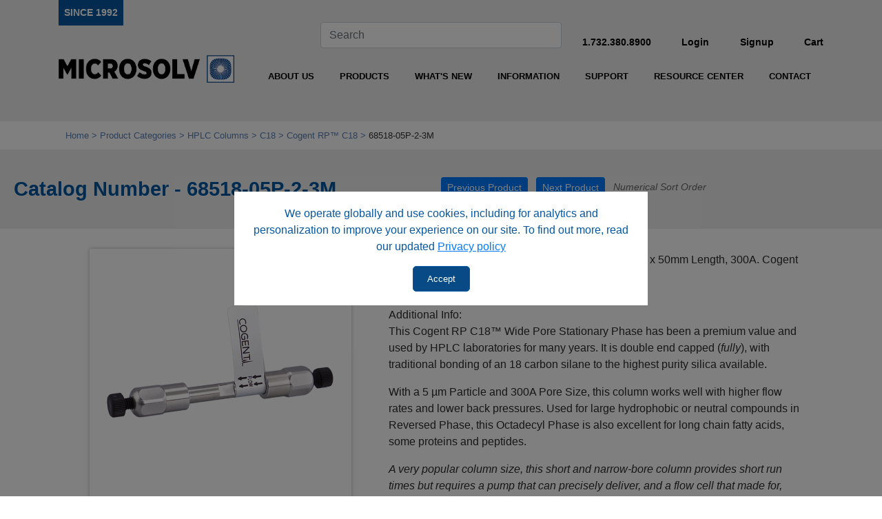

--- FILE ---
content_type: text/html; charset=utf-8
request_url: https://www.mtc-usa.com/product-details/id/4123467/catalog/68518-05p-2-3m
body_size: 11027
content:


<!doctype html>
<html lang="en-us">
<head><title>68518-05P-2-3M | MICROSOLV Technology Corp</title>
<meta http-equiv="content-type" content="text/html; charset=UTF-8">
<link rel="canonical" href="https://www.mtc-usa.com/product-details/id/4123467/catalog/68518-05p-2-3m">
<meta property="og:PageTitle" content="68518-05P-2-3M | MICROSOLV Technology Corp">
<meta name="google-site-verification" content="ug4x9c4GSMcpgZUBA9FjTl0q9UgbwkjHvLnX-p7gbMY">
<noscript><iframe src="https://www.googletagmanager.com/ns.html?id=GTM-566GT9PR" height="0" width="0" style="display:none;visibility:hidden"></iframe></noscript>
<meta name="viewport" content="width=device-width, initial-scale=1, shrink-to-fit=no">
<meta property="og:type" content="website">
<xxx_script src="https://code.jquery.com/jquery-3.3.1.slim.min.js" integrity="sha384-q8i/X+965DzO0rT7abK41JStQIAqVgRVzpbzo5smXKp4YfRvH+8abtTE1Pi6jizo" crossorigin="anonymous"></xxx_script>
<xxxscript type="text/javascript" src="/images/MICROSOLV/site/script/jquery.cookie.js"></xxxscript>
<script type="text/javascript" src="/CommonAssets/JSAddOns/jquery-3.3.1.min.js" btm-no-below="" btm-consolioff=""></script>
<script async="" src="https://www.googletagmanager.com/gtag/js?id=" btmsct="10" btm-consolioff=""></script>

<script btmsct="10" btm-consolioff="">
  window.dataLayer = window.dataLayer || [];
  function gtag(){dataLayer.push(arguments);}
  gtag('js', new Date());
  gtag('config', 'G-258RKPYGGQ');
  gtag('config', 'G-7YZPTS97CV');

</script>

<script btm-consolioff="" type="text/javascript" btmsct="10">
    window['__escToAdmin.targetPage'] = 'ViewRedirector.aspx?_vsp=eEo4ZFFtZnMxcGtwaUpQKy15MzFOY1V2Ri83RjRBR3BhaHYwSTUxRVlFOEErQUQwLQ==';
    window['__escToAdmin.simpleMode'] = true;
</script>

<script btmconsoli-off="" btm-consoli-expelled="has dynamic values">
  /* GRABBING THE CURRENT PRODUCT IT */
  var _carousetProdID = '4123467';
</script>

<script btm-consoli-expelled="has dynamic values">
  var __userID = '-1'
</script>
<link type="text/css" rel="stylesheet" href="/cnsldt_46311871.cssx?xid=YTBkYklZWGFkRnBqVWsvSFZLSkYzZytBRDBBUFEt" btm-info="consoli">
<script src="/commonassets/jsaddons/everypage.js?v=1.02" type="text/javascript" btm-file="missing" btm-info="consoli"></script>
<script type="text/javascript" src="/cnsldt_18965999.jsx?xid=YTBkYklZWGFkRnBqVWsvSFZLSkYzZytBRDBBUFEt" btm-info="consoli"></script></head>
<body id="HtmlBody"><div id="cookie-pop-overlay">
  <div>
	<p>
	  We operate globally and use cookies, including for analytics and personalization to improve your experience on our site. To find out more, read our updated <a href="/privacy">Privacy policy</a>
	</p>
	<button class="bttn" id="cookie-accept">
	  Accept
	</button><!--button id="cookie-decline"
class="bttn">
Decline
</button-->
  </div>
</div>

<header class="pb-5">
  <div class="container">
	<div class="row top">
	  <div class="col-md-3 col-lg-2">
		<div class="since-1992">
		  <a href="https://www.mtc-usa.com" title="Micro Solv Technology Corporation">SINCE 1992</a>
		</div>
	  </div>

	  <div class="d-none d-lg-block col-lg-2">
		&nbsp;
	  </div>

	  <div class="col-md-4 col-lg-4 flex-me">
		<form class="form-inline" id="site-search-form">
		  <input aria-label="Search" class="form-control" id="header-search-input" placeholder="Search" type="search">&nbsp;
		</form>
	  </div>

	  <div class="d-none d-md-block col-md-5 col-lg-4">
		<ul class="nav-row">
		  <li>
			<a href="tel:17323808900">1.732.380.8900</a>
		  </li>
		  <li>
  <a id="header-login" href="/mtc-login" title="Login">Login</a> 
</li>
<li><a href="/mtc-signup#/" title="Signup">Signup</a></li>

		  <li>
			<a href="/mtc-cart">Cart</a>
		  </li>
		</ul>
	  </div>
	</div>

	<div class="row">
	  <div class="col-md-12 col-lg-3 text-center">
		<a href="https://www.mtc-usa.com" title="Micro Solv Technology Corporation"><img alt="Micro Solv Technology Corporation" class="mb-2" id="h-logo" src="/Images/MICROSOLV/site/images/new-logo-25/marketing-logo.png"> </a>
	  </div>

	  <div class="col-md-12 col-lg-9" id="nav-con">
		<nav>
  <ul>
	<li>
	  <a href="/company-profile" title="About Us">ABOUT US</a>

	  <ul>
		<li>
		  <a href="/company-profile" title="Company Profile">Company Profile</a>
		</li>
		<li>
		  <a href="/why-do-business-with-us" title="Why Do Business with Us">Why Do Business with Us</a>
		</li>
		<li>
		  <a href="/policies-procedures" title="Policies and Procedures">Policies and Procedures</a>
		</li>
		<li>
		  <a href="/holiday-schedule" title="Holiday Schedule">Holiday Schedule</a>
		</li>
		<li>
		  <a href="/scientific-advisory-board" title="Scientific Advisory Board">Scientific Advisory Board</a>
		</li>
	  </ul>
	</li>
	<li>
	  <a href="/categories" title="Products">PRODUCTS</a>
	  <ul>
		<li>
		  <a href="/categories" title="Category">Category 
			<span class="fa fa-caret-right">

			</span></a> <!-- Begin dynamic categories -->








<ul>
  



  












  


<li>
<a href='/category/id/301/autosampler-vials-caps-inserts-accessories'>Autosampler Vials, Caps, Inserts & Accessories

<span class="fa fa-caret-right">
</span>

</a>
					 


  






<ul> 










  


<li>
<a href='/category/id/310/caps'>** Caps **

<span class="fa fa-caret-right">
</span>

</a>
					 


  






<ul> 










  


<li>
<a href='/category/id/1855/caps-aqr-brand-screw-snap'>Caps - AQR™ Brand Screw & Snap

</a>
					 


  


</li>












  


<li>
<a href='/category/id/319/crimp-caps'>Crimp Caps

</a>
					 


  


</li>












  


<li>
<a href='/category/id/311/headspace-caps'>Headspace Caps

</a>
					 


  


</li>












  


<li>
<a href='/category/id/325/push-caps'>Push Caps

</a>
					 


  


</li>












  


<li>
<a href='/category/id/327/screw-caps'>Screw Caps

</a>
					 


  


</li>












  


<li>
<a href='/category/id/323/septa-only-for-caps'>Septa Only - for Caps

</a>
					 


  


</li>












  


<li>
<a href='/category/id/321/snap-caps'>Snap Caps

</a>
					 


  










</li>

</ul></li> 






  


<li>
<a href='/category/id/302/vials-inserts'>** Vials & Inserts **

<span class="fa fa-caret-right">
</span>

</a>
					 


  






<ul> 










  


<li>
<a href='/category/id/330/screw-top-vials'>*Screw Top Vials*

</a>
					 


  


</li>












  


<li>
<a href='/category/id/322/snap-top-vials'>*Snap Top Vials*

</a>
					 


  


</li>












  


<li>
<a href='/category/id/318/crimp-top-vials-serum-finish'>Crimp Top Vials - Serum Finish

</a>
					 


  


</li>












  


<li>
<a href='/category/id/341/epa-style-vials-caps'>EPA Style Vials & Caps

</a>
					 


  


</li>












  


<li>
<a href='/category/id/307/headspace-vials'>Headspace Vials

</a>
					 


  


</li>












  


<li>
<a href='/category/id/303/inserts-for-low-volume-samples'>Inserts for Low Volume Samples

</a>
					 


  


</li>












  


<li>
<a href='/category/id/1861/plastic-vials-pfas-bio-compatible'>Plastic Vials - PFAS & Bio Compatible

</a>
					 


  


</li>












  


<li>
<a href='/category/id/304/push-top-vials'>Push Top Vials

</a>
					 


  


</li>












  


<li>
<a href='/category/id/370/rsa-pro-x-vial-kits-inserts'>RSA-Pro X™ vial kits & inserts

</a>
					 


  


</li>












  


<li>
<a href='/category/id/329/rsa-low-volume-vials-inserts'>RSA™ low volume vials & inserts

</a>
					 


  


</li>












  


<li>
<a href='/category/id/334/rsa-vials-screw-snap-tops'>RSA™ vials | screw & snap tops

</a>
					 


  


</li>












  


<li>
<a href='/category/id/317/specialty-vials'>Specialty Vials

</a>
					 


  


</li>












  


<li>
<a href='/category/id/338/u-2d-micro-sample-management'>U-2D™ Micro- sample management

</a>
					 


  










</li>

</ul></li> 






  


<li>
<a href='/category/id/305/vial-cap-kits'>*** Vial & Cap Kits ***

<span class="fa fa-caret-right">
</span>

</a>
					 


  






<ul> 










  


<li>
<a href='/category/id/320/crimp-top-vial-cap-kits'>Crimp Top Vial & Cap Kits

</a>
					 


  


</li>












  


<li>
<a href='/category/id/306/push-top-vial-cap-kits'>Push Top Vial & Cap Kits

</a>
					 


  


</li>












  


<li>
<a href='/category/id/344/rsa-vial-cap-kits'>RSA™ Vial & Cap Kits

</a>
					 


  


</li>












  


<li>
<a href='/category/id/326/screw-top-vial-cap-kits'>Screw Top Vial & Cap Kits

</a>
					 


  


</li>












  


<li>
<a href='/category/id/324/snap-top-vial-cap-kits'>Snap Top Vial & Cap Kits

</a>
					 


  










</li>

</ul></li> 






  


<li>
<a href='/category/id/316/accessories-for-vials'>Accessories for Vials

</a>
					 


  


</li>












  


<li>
<a href='/category/id/331/storage-vials-caps-vial-boxes'>Storage Vials, Caps & Vial Boxes

</a>
					 


  


</li>












  


<li>
<a href='/category/id/1738/the-vial-centrifuge'>The Vial Centrifuge™

</a>
					 


  










</li>

</ul></li> 






  


<li>
<a href='/category/id/74/bottles-for-hplc-mobile-phase'>Bottles for HPLC Mobile Phase

<span class="fa fa-caret-right">
</span>

</a>
					 


  






<ul> 










  


<li>
<a href='/category/id/90/mobile-phase-bottles-for-hplc-non-coated'>Mobile Phase Bottles for HPLC  Non-Coated

</a>
					 


  


</li>












  


<li>
<a href='/category/id/91/mobile-phase-bottles-for-hplc-safety-coated'>Mobile Phase Bottles for HPLC  Safety-Coated

</a>
					 


  


</li>












  


<li>
<a href='/category/id/75/solvent-bottle-caps-accessories'>Solvent Bottle Caps & Accessories

</a>
					 


  










</li>

</ul></li> 






  


<li>
<a href='/category/id/1/capillary-electrophoresis'>Capillary Electrophoresis

<span class="fa fa-caret-right">
</span>

</a>
					 


  






<ul> 










  


<li>
<a href='/category/id/3/capillaries-for-ce'>Capillaries for CE

</a>
					 


  


</li>












  


<li>
<a href='/category/id/2/miscellaneous-ce-items'>Miscellaneous CE Items

</a>
					 


  


</li>












  


<li>
<a href='/category/id/5/polyimide-window-maker'>Polyimide Window Maker

</a>
					 


  










</li>

</ul></li> 






  


<li>
<a href='/category/id/72/filters-mobile-phase-solvent-filter-paper'>Filters - Mobile Phase, Solvent & Filter Paper

<span class="fa fa-caret-right">
</span>

</a>
					 


  






<ul> 










  


<li>
<a href='/category/id/1863/antarisz-filter-paper'>Antarisz Filter Paper

</a>
					 


  


</li>












  


<li>
<a href='/category/id/1862/antarisz-low-cost-syringe-filters-hplc-general-lab-use'>Antarisz Low Cost Syringe Filters | HPLC & General Lab Use

</a>
					 


  


</li>












  


<li>
<a href='/category/id/1865/antarisz-vent-filters'>Antarisz Vent Filters

</a>
					 


  


</li>












  


<li>
<a href='/category/id/86/aq-syringe-filters-pharma-grade-hplc-sample-prep'>AQ™ Syringe Filters | Pharma Grade HPLC Sample Prep

</a>
					 


  


</li>












  


<li>
<a href='/category/id/1851/filter-stones-mobile-phase-inlet-filters-epp-porous-products'>Filter Stones - Mobile Phase Inlet Filters - EPP Porous Products

</a>
					 


  


</li>












  


<li>
<a href='/category/id/1850/inline-mobile-phase-filters-peek-body-with-replaceable-filters-elements'>Inline Mobile Phase Filters - PEEK Body with Replaceable Filters Elements

</a>
					 


  


</li>












  


<li>
<a href='/category/id/73/last-drop-type-mobile-phase-inlet-solvent-filters'>Last Drop Type Mobile Phase Inlet Solvent Filters

</a>
					 


  


</li>












  


<li>
<a href='/category/id/88/membrane-discs-for-mobile-phase-filtration'>Membrane Discs for Mobile Phase Filtration

</a>
					 


  


</li>












  


<li>
<a href='/category/id/89/vacuum-solvent-filter-degassers-all-glass'>Vacuum Solvent Filter Degassers - All Glass

</a>
					 


  










</li>

</ul></li> 






  


<li>
<a href='/category/id/59/fittings-accessories-for-hplc'>Fittings & Accessories for HPLC

<span class="fa fa-caret-right">
</span>

</a>
					 


  






<ul> 










  


<li>
<a href='/category/id/371/di-ad-hplc-column-connectors'>Di-Ad HPLC Column Connectors

</a>
					 


  


</li>












  


<li>
<a href='/category/id/61/nuts-ferrules-accessories'>Nuts, Ferrules & Accessories

</a>
					 


  


</li>












  


<li>
<a href='/category/id/1740/unions-adapters-connectors'>Unions & Adapters - Connectors

<span class="fa fa-caret-right">
</span>

</a>
					 


  






<ul> 










  


<li>
<a href='/category/id/1736/connectors-adapters-for-tubing'>Connectors - Adapters for Tubing

</a>
					 


  


</li>












  


<li>
<a href='/category/id/68/connectors-unions-for-tubing'>Connectors - Unions for Tubing

</a>
					 


  










</li>

</ul></li> 

</ul></li> 






  


<li>
<a href='/category/id/308/headspace-gc-vials-caps'>Headspace GC - Vials & Caps

<span class="fa fa-caret-right">
</span>

</a>
					 


  






<ul> 










  


<li>
<a href='/category/id/312/caps-for-headspace-vials'>Caps for Headspace Vials

</a>
					 


  


</li>












  


<li>
<a href='/category/id/309/vials-for-headspace'>Vials for Headspace

</a>
					 


  










</li>

</ul></li> 






  


<li>
<a href='/category/id/70/hplc-column-hardware'>HPLC Column Hardware

<span class="fa fa-caret-right">
</span>

</a>
					 


  






<ul> 










  


<li>
<a href='/category/id/1838/column-end-plugs'>Column End Plugs

</a>
					 


  


</li>












  


<li>
<a href='/category/id/80/column-sets-all-peek'>Column Sets - All-PEEK

</a>
					 


  


</li>












  


<li>
<a href='/category/id/1846/frits-ss-titanium'>Frits - SS & Titanium

</a>
					 


  


</li>












  


<li>
<a href='/category/id/71/packing-slurry-reservoir-kits'>Packing - Slurry Reservoir Kits

</a>
					 


  


</li>












  


<li>
<a href='/category/id/1847/replacement-parts-packing'>Replacement Parts - Packing

</a>
					 


  










</li>

</ul></li> 






  


<li>
<a href='/category/id/7/hplc-columns'>HPLC Columns

<span class="fa fa-caret-right">
</span>

</a>
					 


  






<ul> 










  


<li>
<a href='/category/id/42/amide-type-c-hplc-columns'>Amide TYPE-C™ HPLC Columns

</a>
					 


  


</li>












  


<li>
<a href='/category/id/126/amino'>Amino

<span class="fa fa-caret-right">
</span>

</a>
					 


  






<ul> 










  


<li>
<a href='/category/id/277/cogent-hps-amino'>Cogent HPS™ Amino

</a>
					 


  


</li>












  


<li>
<a href='/category/id/127/cogent-microbee-amino-columns'>Cogent MicroBee™ Amino columns

</a>
					 


  


</li>












  


<li>
<a href='/category/id/232/cogent-np-amino'>Cogent NP™ Amino

</a>
					 


  










</li>

</ul></li> 






  


<li>
<a href='/category/id/30/bidentate-c18-type-c'>Bidentate C18™ - TYPE-C™

</a>
					 


  


</li>












  


<li>
<a href='/category/id/24/bidentate-c8-type-c'>Bidentate C8™ - TYPE-C™

</a>
					 


  


</li>












  


<li>
<a href='/category/id/214/c12'>C12

</a>
					 


  


</li>












  


<li>
<a href='/category/id/28/c18'>C18

<span class="fa fa-caret-right">
</span>

</a>
					 


  






<ul> 










  


<li>
<a href='/category/id/348/c18-similars'>C18 Similars™

<span class="fa fa-caret-right">
</span>

</a>
					 


  






<ul> 










  


<li>
<a href='/category/id/104/bondapak-c18-column-alternative'>µBondapak® C18 Column Alternative

</a>
					 


  


</li>












  


<li>
<a href='/category/id/147/cogent-hyper-similars-c18'>Cogent Hyper-Similars™ C18

</a>
					 


  


</li>












  


<li>
<a href='/category/id/163/cogent-nova-similars-c18'>Cogent Nova-Similars™ C18

</a>
					 


  


</li>












  


<li>
<a href='/category/id/170/cogent-zx-similars-c18'>Cogent Zx Similars™ C18

</a>
					 


  










</li>

</ul></li> 






  


<li>
<a href='/category/id/105/cogent-axis-c18'>Cogent Axis™ C18

</a>
					 


  


</li>












  


<li>
<a href='/category/id/265/cogent-hps-c18'>Cogent HPS™ C18

</a>
					 


  


</li>












  


<li>
<a href='/category/id/299/cogent-rp-c18-abx'>Cogent RP C18 ABX™

</a>
					 


  


</li>












  


<li>
<a href='/category/id/218/cogent-rp-c18'>Cogent RP™ C18

</a>
					 


  


</li>












  


<li>
<a href='/category/id/294/cogent-rp-c18-pe'>Cogent RP™ C18 PE

</a>
					 


  










</li>

</ul></li> 






  


<li>
<a href='/category/id/256/c30'>C30

</a>
					 


  


</li>












  


<li>
<a href='/category/id/201/c4'>C4

</a>
					 


  


</li>












  


<li>
<a href='/category/id/22/c8'>C8

<span class="fa fa-caret-right">
</span>

</a>
					 


  






<ul> 










  


<li>
<a href='/category/id/349/c8-similars'>C8 Similars™

<span class="fa fa-caret-right">
</span>

</a>
					 


  






<ul> 










  


<li>
<a href='/category/id/353/cogent-hyper-similars-c8'>Cogent Hyper|Similars™ C8

</a>
					 


  


</li>












  


<li>
<a href='/category/id/161/cogent-nova-similars-c8'>Cogent Nova Similars™ C8

</a>
					 


  


</li>












  


<li>
<a href='/category/id/168/cogent-zx-similars-c8'>Cogent Zx Similars™ C8

</a>
					 


  


</li>












  


<li>
<a href='/category/id/99/waters-bondapak-c8'>Waters® µBondapak® C8

</a>
					 


  










</li>

</ul></li> 






  


<li>
<a href='/category/id/263/cogent-hps-c8'>Cogent HPS™ C8

</a>
					 


  


</li>












  


<li>
<a href='/category/id/209/cogent-rp-c8'>Cogent RP™ C8

</a>
					 


  










</li>

</ul></li> 






  


<li>
<a href='/category/id/1841/column-couplers'>Column Couplers

</a>
					 


  


</li>












  


<li>
<a href='/category/id/117/cyano'>Cyano

<span class="fa fa-caret-right">
</span>

</a>
					 


  






<ul> 










  


<li>
<a href='/category/id/119/cogent-axis-cyano'>Cogent Axis™ Cyano

</a>
					 


  


</li>












  


<li>
<a href='/category/id/273/cogent-hps-cyano'>Cogent HPS™ Cyano

</a>
					 


  


</li>












  


<li>
<a href='/category/id/130/cogent-microbee-cyano'>Cogent MicroBee™ Cyano

</a>
					 


  


</li>












  


<li>
<a href='/category/id/289/cogent-np-cyano'>Cogent NP™ Cyano

</a>
					 


  


</li>












  


<li>
<a href='/category/id/224/cogent-rp-cyano-columns'>Cogent RP™ Cyano, columns

</a>
					 


  










</li>

</ul></li> 






  


<li>
<a href='/category/id/251/diamond-hydride-type-c'>Diamond Hydride™ - TYPE-C™

</a>
					 


  


</li>












  


<li>
<a href='/category/id/46/diol-type-c-np-versatile-hplc-columns'>Diol TYPE-C™ & NP: Versatile HPLC Columns

<span class="fa fa-caret-right">
</span>

</a>
					 


  






<ul> 










  


<li>
<a href='/category/id/282/cogent-np-diol'>Cogent NP™ Diol

</a>
					 


  


</li>












  


<li>
<a href='/category/id/48/versatile-cogent-diol-hplc-columns'>Versatile Cogent Diol™ HPLC Columns

</a>
					 


  










</li>

</ul></li> 






  


<li>
<a href='/category/id/81/guard-column-holders'>Guard Column Holders

</a>
					 


  


</li>












  


<li>
<a href='/category/id/379/inline-filters-hplc'>Inline Filters - HPLC

</a>
					 


  


</li>












  


<li>
<a href='/category/id/182/ion-exchange'>Ion Exchange

<span class="fa fa-caret-right">
</span>

</a>
					 


  






<ul> 










  


<li>
<a href='/category/id/183/cogent-iex-sax'>Cogent IEX SAX™

</a>
					 


  


</li>












  


<li>
<a href='/category/id/188/cogent-iex-scx'>Cogent IEX SCX™

</a>
					 


  


</li>












  


<li>
<a href='/category/id/192/cogent-iex-wax'>Cogent IEX WAX™

</a>
					 


  


</li>












  


<li>
<a href='/category/id/196/cogent-iex-wcx'>Cogent IEX WCX™

</a>
					 


  










</li>

</ul></li> 






  


<li>
<a href='/category/id/1848/method-development-rp'>Method Development - RP™

</a>
					 


  


</li>












  


<li>
<a href='/category/id/144/pfp-pentafluorophenyl'>PFP Pentafluorophenyl

</a>
					 


  


</li>












  


<li>
<a href='/category/id/111/phenyl'>Phenyl

<span class="fa fa-caret-right">
</span>

</a>
					 


  






<ul> 










  


<li>
<a href='/category/id/270/cogent-hps-phenyl'>Cogent HPS™ Phenyl

</a>
					 


  


</li>












  


<li>
<a href='/category/id/1864/cogent-rp-biphenyl-diphenyl'>Cogent RP Biphenyl & Diphenyl

</a>
					 


  


</li>












  


<li>
<a href='/category/id/221/cogent-rp-phenyl'>Cogent RP™ Phenyl

</a>
					 


  


</li>












  


<li>
<a href='/category/id/350/phenyl-similars'>Phenyl Similars™

<span class="fa fa-caret-right">
</span>

</a>
					 


  






<ul> 










  


<li>
<a href='/category/id/133/cogent-microbee-phenyl'>Cogent MicroBee™ Phenyl

</a>
					 


  


</li>












  


<li>
<a href='/category/id/166/cogent-nova-similars-phenyl'>Cogent Nova-Similars™ - Phenyl

</a>
					 


  










</li>

</ul></li> 

</ul></li> 






  


<li>
<a href='/category/id/230/phenyl-hexyl'>Phenyl Hexyl

</a>
					 


  


</li>












  


<li>
<a href='/category/id/241/phenyl-hydride-type-c'>Phenyl Hydride™-TYPE-C™

</a>
					 


  


</li>












  


<li>
<a href='/category/id/13/silica-un-modified'>Silica - (un-modified)

<span class="fa fa-caret-right">
</span>

</a>
					 


  






<ul> 










  


<li>
<a href='/category/id/259/cogent-hps-silica'>Cogent HPS™ Silica

</a>
					 


  


</li>












  


<li>
<a href='/category/id/94/cogent-microbee-silica-hplc'>Cogent MicroBee™ Silica HPLC

</a>
					 


  


</li>












  


<li>
<a href='/category/id/285/cogent-np-silica'>Cogent NP™ Silica

</a>
					 


  


</li>












  


<li>
<a href='/category/id/15/cogent-silica-c-type-c'>Cogent Silica-C™ - TYPE-C™

</a>
					 


  










</li>

</ul></li> 






  


<li>
<a href='/category/id/52/type-c-method-development-kits'>TYPE-C™ Method Development Kits

<span class="fa fa-caret-right">
</span>

</a>
					 


  






<ul> 










  


<li>
<a href='/category/id/57/metabolomic-method-development-kits'>Metabolomic Method Development Kits

</a>
					 


  


</li>












  


<li>
<a href='/category/id/53/type-c-method-development-kits'>TYPE-C Method Development Kits

</a>
					 


  










</li>

</ul></li> 






  


<li>
<a href='/category/id/37/uda-weak-cation-exchange-aqueous-normal-phase'>UDA™ Weak Cation Exchange |Aqueous Normal Phase

</a>
					 


  


</li>












  


<li>
<a href='/category/id/246/udc-cholesterol-type-c'>UDC-Cholesterol™ TYPE-C™

</a>
					 


  










</li>

</ul></li> 






  


<li>
<a href='/category/id/332/plates-sealing-mats'>Plates & Sealing Mats

</a>
					 


  


</li>












  


<li>
<a href='/category/id/77/qualification-kits-hox-chemical-solutions'>Qualification Kits & HoX - Chemical Solutions

<span class="fa fa-caret-right">
</span>

</a>
					 


  






<ul> 










  


<li>
<a href='/category/id/78/kits-for-hplc-qualification-diy'>Kits for HPLC Qualification - DIY

</a>
					 


  


</li>












  


<li>
<a href='/category/id/79/kits-for-uv-vis-calibration-diy'>Kits for UV-vis Calibration- DIY

</a>
					 


  










</li>

</ul></li> 






  


<li>
<a href='/category/id/66/sample-loops-hplc-gc-injectors'>Sample Loops - HPLC & GC Injectors

</a>
					 


  


</li>












  


<li>
<a href='/category/id/87/syringes-for-chromatography'>Syringes for Chromatography

</a>
					 


  


</li>












  


<li>
<a href='/category/id/62/tools-for-chromatography'>Tools for Chromatography

</a>
					 


  


</li>












  


<li>
<a href='/category/id/64/tubing-laboratory-grade'>Tubing - Laboratory Grade

<span class="fa fa-caret-right">
</span>

</a>
					 


  






<ul> 










  


<li>
<a href='/category/id/1739/flexitubes-space-saving-peek-hplc-tubing'>FlexiTubes - Space Saving PEEK HPLC Tubing

</a>
					 


  


</li>












  


<li>
<a href='/category/id/69/high-pressure-peek-tubing'>High Pressure - PEEK Tubing

</a>
					 


  


</li>












  


<li>
<a href='/category/id/364/high-pressure-ss-tubing'>High Pressure - SS Tubing

</a>
					 


  


</li>












  


<li>
<a href='/category/id/67/low-pressure-polymeric-tubing'>Low pressure - Polymeric Tubing

<span class="fa fa-caret-right">
</span>

</a>
					 


  






<ul> 










  


<li>
<a href='/category/id/366/etfe-tefzel-tubing'>ETFE - Tefzel Tubing

</a>
					 


  


</li>












  


<li>
<a href='/category/id/367/fep-teflon-fep-tubing'>FEP - Teflon FEP Tubing

</a>
					 


  


</li>












  


<li>
<a href='/category/id/368/pfa-perflouralkoxy-tubing'>PFA - PerFlourAlkoxy Tubing

</a>
					 


  


</li>












  


<li>
<a href='/category/id/365/ptfe-teflon-tubing'>PTFE - Teflon Tubing

</a>
					 


  










</li>

</ul></li> 






  


<li>
<a href='/category/id/65/tubing-tools'>Tubing Tools

</a>
					 




<!-- closing open tags: 2 -- this also closes the main UL -->


</li></ul>


</li></ul>






<!-- End dynamic categories -->


  
		</li>
		<li>
		  <a href="/menu_tech_prodspec" title="Specifications of Products">Specifications of Products</a>
		</li>
		<li>
		  <a href="/literature_overview" title="Product Literature">Product Literature</a>
		</li>
	  </ul>
	</li>
	<li>
	  <a href="/blog" title="Blog">WHAT&#39;S NEW</a>
	</li>
	<li>
	  <a href="/ti_list" title="Technical Information Links">INFORMATION</a>
	</li>
	<li>
	  <a href="#" title="Support">SUPPORT</a>
	  <ul>

		<li>
		  <a href="/calculators" title="Calculators">Calculators</a>
		</li>
		<li>
		  <a href="/ce" title="CE Primer">CE Primer</a>
		</li>
		<li>
		  <a href="/resellers-and-channel-partners" title="Channel Partners">Channel Partners</a>
		</li>
		<li>
		  <a href="/pq_download" title="Chem Solutions Software Download">Chem Solutions Software Download</a>
		</li>
		<li>
		  <a href="/credit-application" title="Credit Application">Credit Application</a>
		</li>
		<li>
		  <a href="/Images/MICROSOLV/site/docs/How_to_create_a_new_user_on_the_MICROSOLV_Website.pdf" target="_blank" title="How to Create a New User">How to Create a New User</a>
		</li>
		<li>
		  <a href="/Images/MICROSOLV/site/docs/How_to_place_an_order_on_the_MICROSOLV_Website.pdf" target="_blank" title="How to Place an Order">How to Place an Order</a>
		</li>
		<li>
		  <a href="/HPLCColumnFinder" title="HPLC Column Finder">HPLC Column Finder</a>
		</li>
		<li>
		  <a href="/msds" title="MSDS">MSDS</a>
		</li>
		<li>
		  <a href="/dra" title="New Reseller Application Form">New Reseller Application Form</a>
		</li>
		<li>
		  <a href="/operating-manuals" title="Operating Manuals">Operating Manuals</a>
		</li>
		<li>
		  <a href="/tech_support_form" title="Report a Problem">Report a Problem</a>
		</li>
		<li>
		  <a href="/request-samples" title="Request Samples">Request Samples</a>
		</li>
		<li>
		  <a href="/hplc_troubleshoot_form" title="Request Troubleshooting and Technical Assistance">Request Troubleshooting and Technical Assistance</a>
		</li>
		<li>
		  <a href="/technical-assistance" title="Technical Assistance Options">Technical Assistance Options</a>
		</li>
		<li>
		  <a href="/usp-listing-of-columns" title="USP Listing of Columns">USP Listing of Columns</a>
		</li>
		<li>
		  <a href="/whitepapers" title="White Papers">White Papers</a>
		</li>
	  </ul>
	</li>
	<li>
	  <a href="/kb" title="Resource Center">RESOURCE CENTER</a>
	  <ul>
		<li>
		  <a href="/kb-article/application-notes-appnotes-listed-by-compound/category/96" title="Application Notes by Compounds">Application Notes by Compounds</a>
		</li>
		<li>
		  <a href="/category/46/51/49/" title="Cogent HPLC Column Recommendationsl">Cogent HPLC Column Recommendations</a>
		</li>
		<li>
		  <a href="/category/46/51/53/" title="Cogent TYPE-C™ Column Information">Cogent TYPE-C&trade; Column Information</a>
		</li>
		<!--<li>
		  <a href="/category/46/8/" title="Frequently Asked Questions">Frequently Asked Questions</a>
		</li>-->
		<li>
		  <a href="/category/46/51/18/" title="HPLC Tips and Tricks">HPLC Tips and Tricks</a>
		</li>
		<li>
		  <a href="/kb" title="Resource Center Home">Resource Center Home</a>
		</li>
		<li>
		  <a href="/category/46/8/9/78/" title="RSA™ Vials">RSA&trade; Vials</a>
		</li>
		<li>
		  <a href="/category/46/" title="Technical Articles">Technical Articles</a>
		</li>
	  </ul>
	</li>
	<li>
	  <a href="/contact" title="Contact">CONTACT</a>
	  <ul>
		<li>
		  <a href="/contact" title="Customer Service Email">Customer Service Email</a>
		</li>
		<li>
		  <a href="/tech_support_form" title="Technical Service Email">Technical Service Email</a>
		</li>
	  </ul>
	</li>
  </ul>
</nav>

	  </div>
	</div>

	<div class="row d-block d-md-none">
	  <div class="col-12 text-center">
		<div class="fa fa-bars" id="mobile-nav-btn">
		  &nbsp;
		</div>
	  </div>
	</div>
  </div>
</header>
<main id="main"> <div class="PrintFriendly">


    


<!-- META BEGIN  |-->






<!-- META ENDS -->







<!-- FUNCTIONALITY FOR HOVERING ON CUSTOM-ORDER-ITEMS, PER TASK #22942352 -->








<div class="container">
  <section id="breadcrumbs">
	<ul>
	  <li>
		<a href="/" title="MICROSOLV Technology Corporation">Home</a>
	  </li>
	  <li>
		<a href="/categories" title="Product Categories">Product Categories</a>
	  </li>
	  

<li>
	  <a href="/category/id/7/hplc-columns" title="HPLC Columns">HPLC Columns</a>
</li>

<li>
	  <a href="/category/id/28/c18" title="C18">C18</a>
</li>

<li>
	  <a href="/category/id/218/cogent-rp-c18" title="Cogent RP™ C18">Cogent RP™ C18</a>
</li>


	
	  <li>
		68518-05P-2-3M
	  </li>	
	</ul>
  </section>
</div>

<section class="banner-default row" id="banner">
  <div class='row' style='width:100%'>
	<div class='col-md-12 col-lg-6'>
  <h1>
	Catalog Number - 68518-05P-2-3M
  </h1>
	</div>
	<div class='col-md-12 col-lg-6'>
	  
	  
		  <!-- BEGIN: PRODUCT CAROUSEL DISPLAY AREA -->
		  <div style='display:none;' id='pnlCarousel'>
			
			<div>
			  <a href='' id='lnkCarouselPrev' class='btn btn-primary btn-sm mr-2'>Previous Product</a>
			  <a href='' id='lnkCarouselNext' class='btn btn-primary btn-sm mr-2'>Next Product</a>
			  
			<span style='
	display:none;
    font-style: italic;
    margin-top: 0px;
    color: #666;' id='pnlNumericalSort'>
				Numerical Sort Order 
			</span>
			
			  
			  <a href='' id='lnkCarouselCat'>Return to 
				<span>category</span>
			  </a>
			</div>
			
			<div style='
	display:none;
    font-style: italic;
    margin-top: 0px;
    color: #666;' id='pnlFiltersInfo'>
				Filters Applied: 
				<span>...</span>
			</div>

		  </div>
		  <!-- END: PRODUCT CAROUSEL DISPLAY AREA -->
		  
		  	  
	  
	  
	  
	</div>
  </div>
</section>

<div class="container">
  <section id="content">
	<div class="row" id="product-item-info" style='margin-bottom:50px;'>
	  <div class="col-12 col-sm-12 col-md-5 py-1">



		
		<div class="pkg-slider">
		  
<div>
  <div class="d-block pointer" data-fancybox="mtc" data-src="/images/microsolv/gallery_images/RP_50mm_x_2_1mm_700_5873.png" click='javascript:void(0)'>
	<img class="img-fluid" src="/jpgx/qpng/4692/p/images/microsolv/gallery_images/RP_50mm_x_2_1mm_700_5873.png" loading="lazy">
  </div>
</div>

<div>
  <div class="d-block pointer" data-fancybox="mtc" data-src="/images/microsolv/gallery_images/Cogent_RP_Box_3_5652.png" click='javascript:void(0)'>
	<img class="img-fluid" src="/jpgx/qpng/4692/p/images/microsolv/gallery_images/Cogent_RP_Box_3_5652.png" loading="lazy">
  </div>
</div>


		</div>
		
		<div class="slider-nav p-2">
		  
<div>
<img class="img-fluid" src="/jpgx/qpng/4692/p/images/microsolv/gallery_images/RP_50mm_x_2_1mm_700_5873.png">
</div>

<div>
<img class="img-fluid" src="/jpgx/qpng/4692/p/images/microsolv/gallery_images/Cogent_RP_Box_3_5652.png">
</div>

		</div>
		

		


		
		


		


	  </div>
	  <div id="product-info" class="col-12 col-sm-12 col-md-7 py-2">


		<div class="pb-3">
		  
		  <p><strong>HPLC Column, RP C18, Wide Pore</strong>, 5um, 2.1mm ID x 50mm Length, 300A. Cogent Brand. 1 EA.</p>
		  
		</div>

		
		<p class="mb-0">Additional Info:</p>
		<div id='divProduct'><p>This Cogent RP C18™ Wide Pore Stationary Phase has been a premium value and used by HPLC laboratories for many years. It is double end capped (<em>fully</em>), with traditional bonding of an 18 carbon silane to the highest purity silica available. </p><p>With a 5 µm Particle and 300A Pore Size, this column works well with higher flow rates and lower back pressures. Used for large hydrophobic or neutral compounds in Reversed Phase, this Octadecyl Phase is also excellent for long chain fatty acids, some proteins and peptides.</p><p><em>A very popular column size, this short and narrow-bore column provides short run times but requires a pump that can precisely deliver, and a flow cell that made for, reduced flow rates with lower volumes. This column size is excellent, and a favorite for LCMS.</em></p></div>
		


		<form method="post" action="/cart/cartplus2.aspx" class="mb-5" data-method="add-to-cart">
		  <div class="row mt-3">
			
			<div class="col-12 col-sm-12 col-md-12 col-lg-5">
			  <p class="product-price">
				<span class='price' data-tag='price' data-id='4123467'>&nbsp;</span>
				
			  </p>
			</div>
			

			<!--  UID neither -->

			
			
			
		  </div>

		  

		  
		  <div class="row mt-3">
			<div class="col-12 col-sm-12 col-md-6 col-lg-4 pb-3">
			  <div id="qty-wrap">
				<label class="d-inline-block pr-3">QTY:</label>
				<input type="number" name="qty" value="1" class="form-control d-inline-block">
			  </div>
			</div>
			<div class="col-12 col-sm-12 col-md-6 col-lg-4 pb-3">
			  <input type="submit" class="order-product-btn" value="Add to Cart">
			  <input type="hidden" value="4123467" name="itemid">
			</div>
		  </div>
		  

		  
		  
		  

		  
		  
		  <div style="
					  margin-top: 50px;
					  position: absolute;
					  width: 100%;
					  text-align: right;
					  padding-right: 20px;
					  ">

			<a id='lnkProdInf' href="/specdev/mtcusa/services/prodpdf.aspx?sku=68518-05P-2-3M&print=1" xtarget="_blank" style="color: #808080;text-decoration: none;">

			  <span class="fa fa-print" style="font-size: 18px;vertical-align: middle;display: inline-block;margin-right: 5px;/* color: #ccc; */">
			  </span>

			  Download Product Sheet
			</a>
		  </div>



		</form>
	  </div>
	</div>
  </section>
</div>







































<div class="iziModal modal" data-izimodal-title="Complete" id="success-modal">
	<div class="text-center">
		<h5>
			Added To Cart!
		</h5>
		<a class="item-btn" href="javascript:void(0);" id="con-shop" data-izimodal-close="">Continue Shopping </a> 
	 	<br>
	  	<a class="item-btn" href="/mtc-cart">Go to Cart </a>
	</div>
</div>










<div id='outer-overlay'>
<div id="ajax-overlay">
	<div class="loader loader--style1" title="0">
		<svg enable-background="new 0 0 40 40" height="80px" id="loader-1" version="1.1" viewbox="0 0 40 40" width="80px" x="0px" xml:space="preserve" xmlns="http://www.w3.org/2000/svg" xmlns:xlink="http://www.w3.org/1999/xlink" y="0px"> <path d="M20.201,5.169c-8.254,0-14.946,6.692-14.946,14.946c0,8.255,6.692,14.946,14.946,14.946
										 s14.946-6.691,14.946-14.946C35.146,11.861,28.455,5.169,20.201,5.169z M20.201,31.749c-6.425,0-11.634-5.208-11.634-11.634
										 c0-6.425,5.209-11.634,11.634-11.634c6.425,0,11.633,5.209,11.633,11.634C31.834,26.541,26.626,31.749,20.201,31.749z" fill="#000" opacity="0.2"></path> <path d="M26.013,10.047l1.654-2.866c-2.198-1.272-4.743-2.012-7.466-2.012h0v3.312h0
						   C22.32,8.481,24.301,9.057,26.013,10.047z" fill="#000" transform="rotate(0)"> <animatetransform attributename="transform" attributetype="xml" dur="0.5s" from="0 20 20" repeatcount="indefinite" to="360 20 20" type="rotate"></animatetransform> </path> </svg>
	</div>
</div>
</div>








</div> </main>

<footer>
  <section class="container">
	<div class="row pb-3">
	  <div class="col-12">
		<div class="since-1992">
		  SINCE 1992
		</div>
	  </div>
	</div>

	<div class="row">
	  <div class="col-lg-3">
		<a href="/" title="Micro Solv Technology Corporation"><img alt="Micro Solv Technology Corporation" class="mb-2" id="f-logo" src="/Images/MICROSOLV/site/images/new-logo-25/marketing-logo.png"> </a>

		<p class="greater">
		  Greater Wilmington, NC USA
		</p>
	  </div>

	  <div class="col-lg-1">
		&nbsp;
	  </div>

	  <div class="col-md-4 col-lg-2 nav-col">
		<ul>
		  <li>
			<a href="/company-profile">ABOUT US</a>
		  </li>
		  <li>
			<a href="/categories">PRODUCTS</a>
		  </li>
		  <li>
			<a href="/blog">WHAT&#39;S NEW</a>
		  </li>
		</ul>
	  </div>

	  <div class="col-md-4 col-lg-2 nav-col">
		<ul>
		  <li>
			<a href="/ti_list" target="_blank">INFORMATION</a>
		  </li>
		  <li>
			<a href="/ti_list">SUPPORT</a>
		  </li>
		  <li>
			<a href="/kb">RESOURCE CENTER</a>
		  </li>
		</ul>
	  </div>

	  <div class="col-md-4 col-lg-2 nav-col">
		<ul>
		  <li>
			<a href="/contact">CONTACT</a>
		  </li>
		  <li>
			<a href="/mtc-login">LOGIN</a>
		  </li>
		  <li>
			<a href="/mtc-signup">SIGNUP</a>
		  </li>
		</ul>
	  </div>

	  <div class="col-lg-2">
		<!--!Font Awesome Free 6.5.1 by @fontawesome - https://fontawesome.com License - https://fontawesome.com/license/free Copyright 2024 Fonticons, Inc.--><!-- linked in --><a class="footer-social" href="http://www.linkedin.com/company/MICROSOLV-technology-corporation?trk=fc_badge" target="_blank" title="LinkedIn"><svg height="44" viewbox="0 0 448 512" width="40" xmlns="http://www.w3.org/2000/svg"><path d="M416 32H31.9C14.3 32 0 46.5 0 64.3v383.4C0 465.5 14.3 480 31.9 480H416c17.6 0 32-14.5 32-32.3V64.3c0-17.8-14.4-32.3-32-32.3zM135.4 416H69V202.2h66.5V416zm-33.2-243c-21.3 0-38.5-17.3-38.5-38.5S80.9 96 102.2 96c21.2 0 38.5 17.3 38.5 38.5 0 21.3-17.2 38.5-38.5 38.5zm282.1 243h-66.4V312c0-24.8-.5-56.7-34.5-56.7-34.6 0-39.9 27-39.9 54.9V416h-66.4V202.2h63.7v29.2h.9c8.9-16.8 30.6-34.5 62.9-34.5 67.2 0 79.7 44.3 79.7 101.9V416z"></path></svg> </a> <!-- facebook --> <a class="footer-social" href="http://www.facebook.com/pages/MICROSOLV-Technology-Corporation/407050032693490" target="_blank" title="Facebook"> <svg height="44" viewbox="0 0 448 512" width="40" xmlns="http://www.w3.org/2000/svg"><path d="M64 32C28.7 32 0 60.7 0 96V416c0 35.3 28.7 64 64 64h98.2V334.2H109.4V256h52.8V222.3c0-87.1 39.4-127.5 125-127.5c16.2 0 44.2 3.2 55.7 6.4V172c-6-.6-16.5-1-29.6-1c-42 0-58.2 15.9-58.2 57.2V256h83.6l-14.4 78.2H255V480H384c35.3 0 64-28.7 64-64V96c0-35.3-28.7-64-64-64H64z"></path></svg> </a> 


		<a href="/kb"> <img alt="Chrom Resource Center Logo" class="chrom-logo" src="/Images/MICROSOLV/site/template/rc-logo-v2.png"> </a>
	  </div>
	</div>
  </section>
</footer>

<div id="disclaimer">
  <p>
	 
&copy; Copyright 2026.
MICROSOLV. All Rights Reserved. Website &amp; Hosting by <a href="https://bluetonemedia.com" target="_blank">BlueTone Media</a>
  </p>
</div>

<div id="sidr">
  <div class="fa fa-bars" id="close-btn">
	&nbsp;
  </div>

  <ul>
	<li>
	  <a href="/" title="Home">Home</a>
	</li>
	<li class="dropdown">
	  <a href="/company-profile" title="About Us">About Us</a>
	  <ul>
		<li>
		  <a href="/company-profile" title="Company Profile">Company Profile</a>
		</li>
		<li>
		  <a href="/why-do-business-with-us" title="Why Do Business with Us">Why Do Business with Us</a>
		</li>
		<li>
		  <a href="/policies-procedures" title="Policies and Procedures">Policies and Procedures</a>
		</li>
		<li>
		  <a href="/holiday-schedule" title="Holiday Schedule">Holiday Schedule</a>
		</li>
		<li>
		  <a href="/scientific-advisory-board" title="Scientific Advisory Board">Scientific Advisory Board</a>
		</li>
	  </ul>
	</li>
	<li class="dropdown">
	  <a href="/categories" title="Products">Products</a>
	  <ul>
		<li>
		  <a href="/categories" title="Products">All Categories</a>
		</li>
		<li>
		  <a href="/menu_tech_prodspec" title="Specifications of Products">Specifications of Products</a>
		</li>
		<li>
		  <a href="/literature_overview" title="Product Literature">Product Literature</a>
		</li>
	  </ul>
	</li>
	<li class="dropdown">
	  <a href="/categories" title="Category">Category</a> <ul>
   
  <li><a href='/category/id/301/autosampler-vials-caps-inserts-accessories'>Autosampler Vials, Caps, Inserts & Accessories</a></li>
   
  <li><a href='/category/id/74/bottles-for-hplc-mobile-phase'>Bottles for HPLC Mobile Phase</a></li>
   
  <li><a href='/category/id/1/capillary-electrophoresis'>Capillary Electrophoresis</a></li>
   
  <li><a href='/category/id/72/filters-mobile-phase-solvent-filter-paper'>Filters - Mobile Phase, Solvent & Filter Paper</a></li>
   
  <li><a href='/category/id/59/fittings-accessories-for-hplc'>Fittings & Accessories for HPLC</a></li>
   
  <li><a href='/category/id/308/headspace-gc-vials-caps'>Headspace GC - Vials & Caps</a></li>
   
  <li><a href='/category/id/70/hplc-column-hardware'>HPLC Column Hardware</a></li>
   
  <li><a href='/category/id/7/hplc-columns'>HPLC Columns</a></li>
   
  <li><a href='/category/id/332/plates-sealing-mats'>Plates & Sealing Mats</a></li>
   
  <li><a href='/category/id/77/qualification-kits-hox-chemical-solutions'>Qualification Kits & HoX - Chemical Solutions</a></li>
   
  <li><a href='/category/id/66/sample-loops-hplc-gc-injectors'>Sample Loops - HPLC & GC Injectors</a></li>
   
  <li><a href='/category/id/87/syringes-for-chromatography'>Syringes for Chromatography</a></li>
   
  <li><a href='/category/id/62/tools-for-chromatography'>Tools for Chromatography</a></li>
   
  <li><a href='/category/id/64/tubing-laboratory-grade'>Tubing - Laboratory Grade</a></li>
  
</ul>
	</li>
	<li>
	  <a href="/ti_list" title="Information">Information</a>		
	</li>
	<li class="dropdown">
	  <a href="#" title="Support">Support</a>
	  <ul>

		<li>
		  <a href="/calculators" title="Calculators">Calculators</a>
		</li>
		<li>
		  <a href="/ce" title="CE Primer">CE Primer</a>
		</li>
		<li>
		  <a href="/resellers-and-channel-partners" title="Channel Partners">Channel Partners</a>
		</li>
		<li>
		  <a href="/pq_download" title="Chem Solutions Software Download">Chem Solutions Software Download</a>
		</li>
		<li>
		  <a href="/credit-application" title="Credit Application">Credit Application</a>
		</li>
		<li>
		  <a href="/Images/MICROSOLV/site/docs/How_to_create_a_new_user_on_the_MICROSOLV_Website.pdf" target="_blank" title="How to Create a New User">How to Create a New User</a>
		</li>
		<li>
		  <a href="/Images/MICROSOLV/site/docs/How_to_place_an_order_on_the_MICROSOLV_Website.pdf" target="_blank" title="How to Place an Order">How to Place an Order</a>
		</li>
		<li>
		  <a href="/msds" title="MSDS">MSDS</a>
		</li>
		<li>
		  <a href="/dra" title="New Reseller Application Form">New Reseller Application Form</a>
		</li>
		<li>
		  <a href="/operating-manuals" title="Operating Manuals">Operating Manuals</a>
		</li>
		<li>
		  <a href="/tech_support_form" title="Report a Problem">Report a Problem</a>
		</li>
		<li>
		  <a href="/request-samples" title="Request Samples">Request Samples</a>
		</li>
		<li>
		  <a href="/hplc_troubleshoot_form" title="Request Troubleshooting and Technical Assistance">Request Troubleshooting and Technical Assistance</a>
		</li>
		<li>
		  <a href="/technical-assistance" title="Technical Assistance Options">Technical Assistance Options</a>
		</li>
		<li>
		  <a href="/usp-listing-of-columns" title="USP Listing of Columns">USP Listing of Columns</a>
		</li>
		<li>
		  <a href="/whitepapers" title="White Papers">White Papers</a>
		</li>
	  </ul>
	</li>
	<li class="dropdown">
	  <a href="/kb" title="Resource Center">Resource Center</a>
	  <ul>
		<li> <a href="/kb" title="Resource Center">Resource Center Home</a></li>
		<li>
		  <a href="/kb-article/application-notes-appnotes-listed-by-compound/category/96" title="Application Notes by Compounds">Application Notes by Compounds</a>
		</li>
		<li>
		  <a href="/category/49/0/10/" title="Cogent HPLC Column Recommendationsl">Cogent HPLC Column Recommendations</a>
		</li>
		<li>
		  <a href="/category/53/0/10/" title="Cogent TYPE-C™ Column Information">Cogent TYPE-C&trade; Column Information</a>
		</li>
		<li>
		  <a href="/category/8/0/10/" title="Frequently Asked Questions">Frequently Asked Questions</a>
		</li>
		<li>
		  <a href="/category/18/0/10/" title="HPLC Tips and Tricks">HPLC Tips and Tricks</a>
		</li>
		<li>
		  <a href="/category/78/0/10/" title="RSA™ Vials">RSA&trade; Vials</a>
		</li>
		<li>
		  <a href="/category/46/0/10/" title="Technical Articles">Technical Articles</a>
		</li>
	  </ul>
	</li>
	<li class="dropdown">
	  <a href="/contact" title="Contact">Contact</a>
	  <ul>
		<li>
		  <a href="/contact" title="Customer Service Email">Customer Service Email</a>
		</li>
		<li>
		  <a href="/tech_support_form" title="Technical Service Email">Technical Service Email</a>
		</li>
	  </ul>
	</li>
	<li>
	  <a href="/blog" title="Blog">What&#39;s New at MICROSOLV</a>
	</li>
  </ul>
</div>
















<!-- COLOR ANIMATION PLUGIN -->








 




<div id="pnlFavComp" style='display:none;'>
  <div style='width: 35px; margin: auto;'>
	<div id="pnlNotFavd">
	  <span class="far fa-star" id='favstar' title='You can Mark this as one of your Favorites' alt='You can Mark this as one of your Favorites'></span>	
	</div>
	<div id="pnlFavd">
	  <span class="fa fa-star" id='favstar'></span>
	  <span id='favtxt'>FAV</span>
	</div>
  </div>
</div>









<!--libitem_inc>news_modal_popup</libitem_inc-->
 <div id="overlay" class="loader">
  <div id="loader" class="spinner">
  </div>
</div> <!-- DO NOT DELETE captcha skip codes get inserted here -->

<div id="skip-code">
  &nbsp;
</div>


<!--srvcd:WIN-MVDA750E1VS|wid:240632|rt:353ms-->
<!--// Powered By Bluetone Media // www.bluetonemedia.com //-->
</body>
</html>


